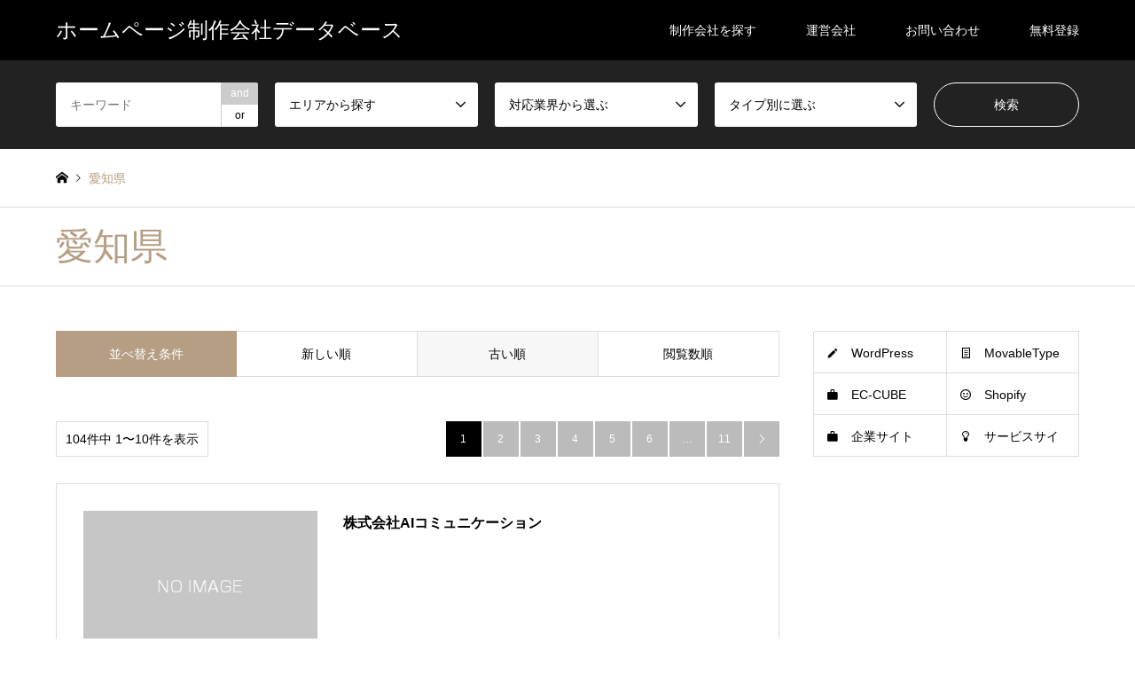

--- FILE ---
content_type: text/html; charset=UTF-8
request_url: https://homepage-seisaku.biz/area/aichi/?sort=date_asc
body_size: 11153
content:
<!DOCTYPE html>
<html lang="ja">
<head>
<meta charset="UTF-8">
<!--[if IE]><meta http-equiv="X-UA-Compatible" content="IE=edge"><![endif]-->
<meta name="viewport" content="width=device-width">
<title>愛知県に関する記事一覧 | ホームページ制作会社データベース</title>

<meta name="description" content="">
<link rel="pingback" href="https://homepage-seisaku.biz/cms/xmlrpc.php">

<link rel="stylesheet" href="/cms/wp-content/themes/homepage-seisaku/css/custom.css">

<meta name='robots' content='max-image-preview:large' />
<style id='wp-img-auto-sizes-contain-inline-css' type='text/css'>
img:is([sizes=auto i],[sizes^="auto," i]){contain-intrinsic-size:3000px 1500px}
/*# sourceURL=wp-img-auto-sizes-contain-inline-css */
</style>
<link rel='stylesheet' id='style-css' href='https://homepage-seisaku.biz/cms/wp-content/themes/homepage-seisaku/style.css?ver=1.13.1' type='text/css' media='all' />
<style id='classic-theme-styles-inline-css' type='text/css'>
/*! This file is auto-generated */
.wp-block-button__link{color:#fff;background-color:#32373c;border-radius:9999px;box-shadow:none;text-decoration:none;padding:calc(.667em + 2px) calc(1.333em + 2px);font-size:1.125em}.wp-block-file__button{background:#32373c;color:#fff;text-decoration:none}
/*# sourceURL=/wp-includes/css/classic-themes.min.css */
</style>
<script type="text/javascript" src="https://homepage-seisaku.biz/cms/wp-includes/js/jquery/jquery.min.js?ver=3.7.1" id="jquery-core-js"></script>
<script type="text/javascript" src="https://homepage-seisaku.biz/cms/wp-includes/js/jquery/jquery-migrate.min.js?ver=3.4.1" id="jquery-migrate-js"></script>

<link rel="stylesheet" href="https://homepage-seisaku.biz/cms/wp-content/themes/homepage-seisaku/css/design-plus.css?ver=1.13.1">
<link rel="stylesheet" href="https://homepage-seisaku.biz/cms/wp-content/themes/homepage-seisaku/css/sns-botton.css?ver=1.13.1">
<link rel="stylesheet" href="https://homepage-seisaku.biz/cms/wp-content/themes/homepage-seisaku/css/responsive.css?ver=1.13.1">
<link rel="stylesheet" href="https://homepage-seisaku.biz/cms/wp-content/themes/homepage-seisaku/css/footer-bar.css?ver=1.13.1">

<script src="https://homepage-seisaku.biz/cms/wp-content/themes/homepage-seisaku/js/jquery.easing.1.3.js?ver=1.13.1"></script>
<script src="https://homepage-seisaku.biz/cms/wp-content/themes/homepage-seisaku/js/jquery.textOverflowEllipsis.js?ver=1.13.1"></script>
<script src="https://homepage-seisaku.biz/cms/wp-content/themes/homepage-seisaku/js/jscript.js?ver=1.13.1"></script>
<script src="https://homepage-seisaku.biz/cms/wp-content/themes/homepage-seisaku/js/comment.js?ver=1.13.1"></script>
<script src="https://homepage-seisaku.biz/cms/wp-content/themes/homepage-seisaku/js/header_fix.js?ver=1.13.1"></script>
<script src="https://homepage-seisaku.biz/cms/wp-content/themes/homepage-seisaku/js/jquery.chosen.min.js?ver=1.13.1"></script>
<link rel="stylesheet" href="https://homepage-seisaku.biz/cms/wp-content/themes/homepage-seisaku/css/jquery.chosen.css?ver=1.13.1">

<style type="text/css">
body, input, textarea, select { font-family: "Segoe UI", Verdana, "游ゴシック", YuGothic, "Hiragino Kaku Gothic ProN", Meiryo, sans-serif; }
.rich_font { font-family: "Hiragino Sans", "ヒラギノ角ゴ ProN", "Hiragino Kaku Gothic ProN", "游ゴシック", YuGothic, "メイリオ", Meiryo, sans-serif; font-weight: 500; }

#header_logo #logo_text .logo { font-size:24px; }
#header_logo_fix #logo_text_fixed .logo { font-size:18px; }
#footer_logo .logo_text { font-size:18px; }
#post_title { font-size:30px; }
.post_content { font-size:14px; }
#archive_headline { font-size:42px; }
#archive_desc { font-size:14px; }
  
@media screen and (max-width:1024px) {
  #header_logo #logo_text .logo { font-size:18px; }
  #header_logo_fix #logo_text_fixed .logo { font-size:16px; }
  #footer_logo .logo_text { font-size:26px; }
  #post_title { font-size:16px; }
  .post_content { font-size:14px; }
  #archive_headline { font-size:20px; }
  #archive_desc { font-size:14px; }
}




.image {
overflow: hidden;
-webkit-backface-visibility: hidden;
backface-visibility: hidden;
-webkit-transition-duration: .35s;
-moz-transition-duration: .35s;
-ms-transition-duration: .35s;
-o-transition-duration: .35s;
transition-duration: .35s;
}
.image img {
-webkit-backface-visibility: hidden;
backface-visibility: hidden;
-webkit-transform: scale(1);
-webkit-transition-property: opacity, scale, -webkit-transform, transform;
-webkit-transition-duration: .35s;
-moz-transform: scale(1);
-moz-transition-property: opacity, scale, -moz-transform, transform;
-moz-transition-duration: .35s;
-ms-transform: scale(1);
-ms-transition-property: opacity, scale, -ms-transform, transform;
-ms-transition-duration: .35s;
-o-transform: scale(1);
-o-transition-property: opacity, scale, -o-transform, transform;
-o-transition-duration: .35s;
transform: scale(1);
transition-property: opacity, scale, transform;
transition-duration: .35s;
}
.image:hover img, a:hover .image img {
-webkit-transform: scale(1.2);
-moz-transform: scale(1.2);
-ms-transform: scale(1.2);
-o-transform: scale(1.2);
transform: scale(1.2);
}
.introduce_list_col a:hover .image img {
-webkit-transform: scale(1.2) translate3d(-41.66%, 0, 0);
-moz-transform: scale(1.2) translate3d(-41.66%, 0, 0);
-ms-transform: scale(1.2) translate3d(-41.66%, 0, 0);
-o-transform: scale(1.2) translate3d(-41.66%, 0, 0);
transform: scale(1.2) translate3d(-41.66%, 0, 0);
}


.archive_filter .button input:hover, .archive_sort dt,#post_pagination p, #post_pagination a:hover, #return_top a, .c-pw__btn,
#comment_header ul li a:hover, #comment_header ul li.comment_switch_active a, #comment_header #comment_closed p,
#introduce_slider .slick-dots li button:hover, #introduce_slider .slick-dots li.slick-active button
{ background-color:#b69e84; }

#comment_header ul li.comment_switch_active a, #comment_header #comment_closed p, #guest_info input:focus, #comment_textarea textarea:focus
{ border-color:#b69e84; }

#comment_header ul li.comment_switch_active a:after, #comment_header #comment_closed p:after
{ border-color:#b69e84 transparent transparent transparent; }

.header_search_inputs .chosen-results li[data-option-array-index="0"]
{ background-color:#b69e84 !important; border-color:#b69e84; }

a:hover, #bread_crumb li a:hover, #bread_crumb li.home a:hover:before, #bread_crumb li.last,
#archive_headline, .archive_header .headline, .archive_filter_headline, #related_post .headline,
#introduce_header .headline, .introduce_list_col .info .title, .introduce_archive_banner_link a:hover,
#recent_news .headline, #recent_news li a:hover, #comment_headline,
.side_headline, ul.banner_list li a:hover .caption, .footer_headline, .footer_widget a:hover,
#index_news .entry-date, #index_news_mobile .entry-date, .cb_content-carousel a:hover .image .title
{ color:#b69e84; }

#index_news_mobile .archive_link a:hover, .cb_content-blog_list .archive_link a:hover, #load_post a:hover, #submit_comment:hover, .c-pw__btn:hover
{ background-color:#92785f; }

#header_search select:focus, .header_search_inputs .chosen-with-drop .chosen-single span, #footer_contents a:hover, #footer_nav a:hover, #footer_social_link li:hover:before,
#header_slider .slick-arrow:hover, .cb_content-carousel .slick-arrow:hover
{ color:#92785f; }

.post_content a, .custom-html-widget a { color:#b69e84; }

#header_search, #index_header_search { background-color:#222222; }

#footer_nav { background-color:#F7F7F7; }
#footer_contents { background-color:#222222; }

#header_search_submit { background-color:rgba(0,0,0,0); }
#header_search_submit:hover { background-color:rgba(146,120,95,1.0); }
.cat-category { background-color:#999999 !important; }
.cat-area { background-color:#999999 !important; }
.cat-industry { background-color:#000000 !important; }
.cat-system { background-color:#49240d !important; }

@media only screen and (min-width:1025px) {
  #global_menu ul ul a { background-color:#b69e84; }
  #global_menu ul ul a:hover, #global_menu ul ul .current-menu-item > a { background-color:#92785f; }
  #header_top { background-color:#000000; }
  .has_header_content #header_top { background-color:rgba(0,0,0,0.5); }
  .fix_top.header_fix #header_top { background-color:rgba(0,0,0,0.5); }
  #header_logo a, #global_menu > ul > li > a { color:#ffffff; }
  #header_logo_fix a, .fix_top.header_fix #global_menu > ul > li > a { color:#ffffff; }
  .has_header_content #index_header_search { background-color:rgba(34,34,34,0.6); }
}
@media screen and (max-width:1024px) {
  #global_menu { background-color:#b69e84; }
  #global_menu a:hover, #global_menu .current-menu-item > a { background-color:#92785f; }
  #header_top { background-color:#000000; }
  #header_top a, #header_top a:before { color:#ffffff !important; }
  .mobile_fix_top.header_fix #header_top, .mobile_fix_top.header_fix #header.active #header_top { background-color:rgba(0,0,0,0.5); }
  .mobile_fix_top.header_fix #header_top a, .mobile_fix_top.header_fix #header_top a:before { color:#ffffff !important; }
  .archive_sort dt { color:#b69e84; }
  .post-type-archive-news #recent_news .show_date li .date { color:#b69e84; }
}



</style>

<script src="https://homepage-seisaku.biz/cms/wp-content/themes/homepage-seisaku/js/imagesloaded.pkgd.min.js?ver=1.13.1"></script>
<link rel="icon" href="https://homepage-seisaku.biz/cms/wp-content/uploads/2023/01/cropped-logo_homepage-seisaku-32x32.png" sizes="32x32" />
<link rel="icon" href="https://homepage-seisaku.biz/cms/wp-content/uploads/2023/01/cropped-logo_homepage-seisaku-192x192.png" sizes="192x192" />
<link rel="apple-touch-icon" href="https://homepage-seisaku.biz/cms/wp-content/uploads/2023/01/cropped-logo_homepage-seisaku-180x180.png" />
<meta name="msapplication-TileImage" content="https://homepage-seisaku.biz/cms/wp-content/uploads/2023/01/cropped-logo_homepage-seisaku-270x270.png" />
<!-- Google Tag Manager -->
<script>(function(w,d,s,l,i){w[l]=w[l]||[];w[l].push({'gtm.start':
new Date().getTime(),event:'gtm.js'});var f=d.getElementsByTagName(s)[0],
j=d.createElement(s),dl=l!='dataLayer'?'&l='+l:'';j.async=true;j.src=
'https://www.googletagmanager.com/gtm.js?id='+i+dl;f.parentNode.insertBefore(j,f);
})(window,document,'script','dataLayer','GTM-5SMWBJK');</script>
<!-- End Google Tag Manager -->
<style id='global-styles-inline-css' type='text/css'>
:root{--wp--preset--aspect-ratio--square: 1;--wp--preset--aspect-ratio--4-3: 4/3;--wp--preset--aspect-ratio--3-4: 3/4;--wp--preset--aspect-ratio--3-2: 3/2;--wp--preset--aspect-ratio--2-3: 2/3;--wp--preset--aspect-ratio--16-9: 16/9;--wp--preset--aspect-ratio--9-16: 9/16;--wp--preset--color--black: #000000;--wp--preset--color--cyan-bluish-gray: #abb8c3;--wp--preset--color--white: #ffffff;--wp--preset--color--pale-pink: #f78da7;--wp--preset--color--vivid-red: #cf2e2e;--wp--preset--color--luminous-vivid-orange: #ff6900;--wp--preset--color--luminous-vivid-amber: #fcb900;--wp--preset--color--light-green-cyan: #7bdcb5;--wp--preset--color--vivid-green-cyan: #00d084;--wp--preset--color--pale-cyan-blue: #8ed1fc;--wp--preset--color--vivid-cyan-blue: #0693e3;--wp--preset--color--vivid-purple: #9b51e0;--wp--preset--gradient--vivid-cyan-blue-to-vivid-purple: linear-gradient(135deg,rgb(6,147,227) 0%,rgb(155,81,224) 100%);--wp--preset--gradient--light-green-cyan-to-vivid-green-cyan: linear-gradient(135deg,rgb(122,220,180) 0%,rgb(0,208,130) 100%);--wp--preset--gradient--luminous-vivid-amber-to-luminous-vivid-orange: linear-gradient(135deg,rgb(252,185,0) 0%,rgb(255,105,0) 100%);--wp--preset--gradient--luminous-vivid-orange-to-vivid-red: linear-gradient(135deg,rgb(255,105,0) 0%,rgb(207,46,46) 100%);--wp--preset--gradient--very-light-gray-to-cyan-bluish-gray: linear-gradient(135deg,rgb(238,238,238) 0%,rgb(169,184,195) 100%);--wp--preset--gradient--cool-to-warm-spectrum: linear-gradient(135deg,rgb(74,234,220) 0%,rgb(151,120,209) 20%,rgb(207,42,186) 40%,rgb(238,44,130) 60%,rgb(251,105,98) 80%,rgb(254,248,76) 100%);--wp--preset--gradient--blush-light-purple: linear-gradient(135deg,rgb(255,206,236) 0%,rgb(152,150,240) 100%);--wp--preset--gradient--blush-bordeaux: linear-gradient(135deg,rgb(254,205,165) 0%,rgb(254,45,45) 50%,rgb(107,0,62) 100%);--wp--preset--gradient--luminous-dusk: linear-gradient(135deg,rgb(255,203,112) 0%,rgb(199,81,192) 50%,rgb(65,88,208) 100%);--wp--preset--gradient--pale-ocean: linear-gradient(135deg,rgb(255,245,203) 0%,rgb(182,227,212) 50%,rgb(51,167,181) 100%);--wp--preset--gradient--electric-grass: linear-gradient(135deg,rgb(202,248,128) 0%,rgb(113,206,126) 100%);--wp--preset--gradient--midnight: linear-gradient(135deg,rgb(2,3,129) 0%,rgb(40,116,252) 100%);--wp--preset--font-size--small: 13px;--wp--preset--font-size--medium: 20px;--wp--preset--font-size--large: 36px;--wp--preset--font-size--x-large: 42px;--wp--preset--spacing--20: 0.44rem;--wp--preset--spacing--30: 0.67rem;--wp--preset--spacing--40: 1rem;--wp--preset--spacing--50: 1.5rem;--wp--preset--spacing--60: 2.25rem;--wp--preset--spacing--70: 3.38rem;--wp--preset--spacing--80: 5.06rem;--wp--preset--shadow--natural: 6px 6px 9px rgba(0, 0, 0, 0.2);--wp--preset--shadow--deep: 12px 12px 50px rgba(0, 0, 0, 0.4);--wp--preset--shadow--sharp: 6px 6px 0px rgba(0, 0, 0, 0.2);--wp--preset--shadow--outlined: 6px 6px 0px -3px rgb(255, 255, 255), 6px 6px rgb(0, 0, 0);--wp--preset--shadow--crisp: 6px 6px 0px rgb(0, 0, 0);}:where(.is-layout-flex){gap: 0.5em;}:where(.is-layout-grid){gap: 0.5em;}body .is-layout-flex{display: flex;}.is-layout-flex{flex-wrap: wrap;align-items: center;}.is-layout-flex > :is(*, div){margin: 0;}body .is-layout-grid{display: grid;}.is-layout-grid > :is(*, div){margin: 0;}:where(.wp-block-columns.is-layout-flex){gap: 2em;}:where(.wp-block-columns.is-layout-grid){gap: 2em;}:where(.wp-block-post-template.is-layout-flex){gap: 1.25em;}:where(.wp-block-post-template.is-layout-grid){gap: 1.25em;}.has-black-color{color: var(--wp--preset--color--black) !important;}.has-cyan-bluish-gray-color{color: var(--wp--preset--color--cyan-bluish-gray) !important;}.has-white-color{color: var(--wp--preset--color--white) !important;}.has-pale-pink-color{color: var(--wp--preset--color--pale-pink) !important;}.has-vivid-red-color{color: var(--wp--preset--color--vivid-red) !important;}.has-luminous-vivid-orange-color{color: var(--wp--preset--color--luminous-vivid-orange) !important;}.has-luminous-vivid-amber-color{color: var(--wp--preset--color--luminous-vivid-amber) !important;}.has-light-green-cyan-color{color: var(--wp--preset--color--light-green-cyan) !important;}.has-vivid-green-cyan-color{color: var(--wp--preset--color--vivid-green-cyan) !important;}.has-pale-cyan-blue-color{color: var(--wp--preset--color--pale-cyan-blue) !important;}.has-vivid-cyan-blue-color{color: var(--wp--preset--color--vivid-cyan-blue) !important;}.has-vivid-purple-color{color: var(--wp--preset--color--vivid-purple) !important;}.has-black-background-color{background-color: var(--wp--preset--color--black) !important;}.has-cyan-bluish-gray-background-color{background-color: var(--wp--preset--color--cyan-bluish-gray) !important;}.has-white-background-color{background-color: var(--wp--preset--color--white) !important;}.has-pale-pink-background-color{background-color: var(--wp--preset--color--pale-pink) !important;}.has-vivid-red-background-color{background-color: var(--wp--preset--color--vivid-red) !important;}.has-luminous-vivid-orange-background-color{background-color: var(--wp--preset--color--luminous-vivid-orange) !important;}.has-luminous-vivid-amber-background-color{background-color: var(--wp--preset--color--luminous-vivid-amber) !important;}.has-light-green-cyan-background-color{background-color: var(--wp--preset--color--light-green-cyan) !important;}.has-vivid-green-cyan-background-color{background-color: var(--wp--preset--color--vivid-green-cyan) !important;}.has-pale-cyan-blue-background-color{background-color: var(--wp--preset--color--pale-cyan-blue) !important;}.has-vivid-cyan-blue-background-color{background-color: var(--wp--preset--color--vivid-cyan-blue) !important;}.has-vivid-purple-background-color{background-color: var(--wp--preset--color--vivid-purple) !important;}.has-black-border-color{border-color: var(--wp--preset--color--black) !important;}.has-cyan-bluish-gray-border-color{border-color: var(--wp--preset--color--cyan-bluish-gray) !important;}.has-white-border-color{border-color: var(--wp--preset--color--white) !important;}.has-pale-pink-border-color{border-color: var(--wp--preset--color--pale-pink) !important;}.has-vivid-red-border-color{border-color: var(--wp--preset--color--vivid-red) !important;}.has-luminous-vivid-orange-border-color{border-color: var(--wp--preset--color--luminous-vivid-orange) !important;}.has-luminous-vivid-amber-border-color{border-color: var(--wp--preset--color--luminous-vivid-amber) !important;}.has-light-green-cyan-border-color{border-color: var(--wp--preset--color--light-green-cyan) !important;}.has-vivid-green-cyan-border-color{border-color: var(--wp--preset--color--vivid-green-cyan) !important;}.has-pale-cyan-blue-border-color{border-color: var(--wp--preset--color--pale-cyan-blue) !important;}.has-vivid-cyan-blue-border-color{border-color: var(--wp--preset--color--vivid-cyan-blue) !important;}.has-vivid-purple-border-color{border-color: var(--wp--preset--color--vivid-purple) !important;}.has-vivid-cyan-blue-to-vivid-purple-gradient-background{background: var(--wp--preset--gradient--vivid-cyan-blue-to-vivid-purple) !important;}.has-light-green-cyan-to-vivid-green-cyan-gradient-background{background: var(--wp--preset--gradient--light-green-cyan-to-vivid-green-cyan) !important;}.has-luminous-vivid-amber-to-luminous-vivid-orange-gradient-background{background: var(--wp--preset--gradient--luminous-vivid-amber-to-luminous-vivid-orange) !important;}.has-luminous-vivid-orange-to-vivid-red-gradient-background{background: var(--wp--preset--gradient--luminous-vivid-orange-to-vivid-red) !important;}.has-very-light-gray-to-cyan-bluish-gray-gradient-background{background: var(--wp--preset--gradient--very-light-gray-to-cyan-bluish-gray) !important;}.has-cool-to-warm-spectrum-gradient-background{background: var(--wp--preset--gradient--cool-to-warm-spectrum) !important;}.has-blush-light-purple-gradient-background{background: var(--wp--preset--gradient--blush-light-purple) !important;}.has-blush-bordeaux-gradient-background{background: var(--wp--preset--gradient--blush-bordeaux) !important;}.has-luminous-dusk-gradient-background{background: var(--wp--preset--gradient--luminous-dusk) !important;}.has-pale-ocean-gradient-background{background: var(--wp--preset--gradient--pale-ocean) !important;}.has-electric-grass-gradient-background{background: var(--wp--preset--gradient--electric-grass) !important;}.has-midnight-gradient-background{background: var(--wp--preset--gradient--midnight) !important;}.has-small-font-size{font-size: var(--wp--preset--font-size--small) !important;}.has-medium-font-size{font-size: var(--wp--preset--font-size--medium) !important;}.has-large-font-size{font-size: var(--wp--preset--font-size--large) !important;}.has-x-large-font-size{font-size: var(--wp--preset--font-size--x-large) !important;}
/*# sourceURL=global-styles-inline-css */
</style>
</head>
<body id="body" class="archive tax-area term-aichi term-25 wp-theme-homepage-seisaku fix_top mobile_fix_top">

<!-- Google Tag Manager (noscript) -->
<noscript><iframe src="https://www.googletagmanager.com/ns.html?id=GTM-5SMWBJK"
height="0" width="0" style="display:none;visibility:hidden"></iframe></noscript>
<!-- End Google Tag Manager (noscript) -->
	

 <div id="header">
  <div id="header_top">
   <div class="inner clearfix">
    <div id="header_logo">
     <div id="logo_text">
 <h1 class="logo"><a href="https://homepage-seisaku.biz/"><span class="rich_font">ホームページ制作会社データベース</span></a></h1>
</div>
    </div>
    <div id="header_logo_fix">
     <div id="logo_text_fixed">
 <p class="logo rich_font"><a href="https://homepage-seisaku.biz/" title="ホームページ制作会社データベース">ホームページ制作会社データベース</a></p>
</div>
    </div>
    <a href="#" class="search_button"><span>検索</span></a>
    <a href="#" class="menu_button"><span>menu</span></a>
    <div id="global_menu">
     <ul id="menu-menu" class="menu"><li id="menu-item-166" class="menu-item menu-item-type-custom menu-item-object-custom menu-item-166"><a href="/introduce/">制作会社を探す</a></li>
<li id="menu-item-117" class="menu-item menu-item-type-post_type menu-item-object-page menu-item-117"><a href="https://homepage-seisaku.biz/company/">運営会社</a></li>
<li id="menu-item-118" class="menu-item menu-item-type-custom menu-item-object-custom menu-item-118"><a target="_blank" href="https://seeds-create.co.jp/contact-us/">お問い合わせ</a></li>
<li id="menu-item-167" class="menu-item menu-item-type-custom menu-item-object-custom menu-item-167"><a target="_blank" href="https://forms.gle/L9rd6nLvkDG6SpNv9">無料登録</a></li>
</ul>    </div>
   </div>
  </div>
  <div id="header_search">
   <div class="inner">
    <form action="https://homepage-seisaku.biz/introduce/" method="get" class="columns-5">
     <div class="header_search_inputs header_search_keywords">
      <input type="text" id="header_search_keywords" name="search_keywords" placeholder="キーワード" value="" />
      <input type="hidden" name="search_keywords_operator" value="and" />
      <ul class="search_keywords_operator">
       <li class="active">and</li>
       <li>or</li>
      </ul>
     </div>
     <div class="header_search_inputs">
<select  name='search_cat1' id='header_search_cat1' class=''>
	<option value='0' selected='selected'>エリアから探す</option>
	<option class="level-0" value="3">北海道</option>
	<option class="level-0" value="50">東北</option>
	<option class="level-1" value="4">&nbsp;&nbsp;&nbsp;青森県</option>
	<option class="level-1" value="5">&nbsp;&nbsp;&nbsp;岩手県</option>
	<option class="level-1" value="6">&nbsp;&nbsp;&nbsp;宮城県</option>
	<option class="level-1" value="7">&nbsp;&nbsp;&nbsp;秋田県</option>
	<option class="level-1" value="8">&nbsp;&nbsp;&nbsp;山形県</option>
	<option class="level-1" value="9">&nbsp;&nbsp;&nbsp;福島県</option>
	<option class="level-0" value="51">関東</option>
	<option class="level-1" value="10">&nbsp;&nbsp;&nbsp;茨城県</option>
	<option class="level-1" value="11">&nbsp;&nbsp;&nbsp;栃木県</option>
	<option class="level-1" value="12">&nbsp;&nbsp;&nbsp;群馬県</option>
	<option class="level-1" value="13">&nbsp;&nbsp;&nbsp;埼玉県</option>
	<option class="level-1" value="14">&nbsp;&nbsp;&nbsp;千葉県</option>
	<option class="level-1" value="15">&nbsp;&nbsp;&nbsp;東京都</option>
	<option class="level-1" value="16">&nbsp;&nbsp;&nbsp;神奈川県</option>
	<option class="level-0" value="52">北陸・甲信越</option>
	<option class="level-1" value="17">&nbsp;&nbsp;&nbsp;新潟県</option>
	<option class="level-1" value="18">&nbsp;&nbsp;&nbsp;富山県</option>
	<option class="level-1" value="19">&nbsp;&nbsp;&nbsp;石川県</option>
	<option class="level-1" value="20">&nbsp;&nbsp;&nbsp;福井県</option>
	<option class="level-1" value="21">&nbsp;&nbsp;&nbsp;山梨県</option>
	<option class="level-1" value="22">&nbsp;&nbsp;&nbsp;長野県</option>
	<option class="level-0" value="53">中部・東海</option>
	<option class="level-1" value="23">&nbsp;&nbsp;&nbsp;岐阜県</option>
	<option class="level-1" value="24">&nbsp;&nbsp;&nbsp;静岡県</option>
	<option class="level-1" value="25">&nbsp;&nbsp;&nbsp;愛知県</option>
	<option class="level-1" value="26">&nbsp;&nbsp;&nbsp;三重県</option>
	<option class="level-0" value="54">近畿</option>
	<option class="level-1" value="27">&nbsp;&nbsp;&nbsp;滋賀県</option>
	<option class="level-1" value="28">&nbsp;&nbsp;&nbsp;京都府</option>
	<option class="level-1" value="29">&nbsp;&nbsp;&nbsp;大阪府</option>
	<option class="level-1" value="30">&nbsp;&nbsp;&nbsp;兵庫県</option>
	<option class="level-1" value="31">&nbsp;&nbsp;&nbsp;奈良県</option>
	<option class="level-1" value="32">&nbsp;&nbsp;&nbsp;和歌山県</option>
	<option class="level-0" value="55">中国・四国</option>
	<option class="level-1" value="33">&nbsp;&nbsp;&nbsp;鳥取県</option>
	<option class="level-1" value="34">&nbsp;&nbsp;&nbsp;島根県</option>
	<option class="level-1" value="35">&nbsp;&nbsp;&nbsp;岡山県</option>
	<option class="level-1" value="36">&nbsp;&nbsp;&nbsp;広島県</option>
	<option class="level-1" value="37">&nbsp;&nbsp;&nbsp;山口県</option>
	<option class="level-1" value="38">&nbsp;&nbsp;&nbsp;徳島県</option>
	<option class="level-1" value="39">&nbsp;&nbsp;&nbsp;香川県</option>
	<option class="level-1" value="40">&nbsp;&nbsp;&nbsp;愛媛県</option>
	<option class="level-1" value="41">&nbsp;&nbsp;&nbsp;高知県</option>
	<option class="level-0" value="56">九州・沖縄</option>
	<option class="level-1" value="42">&nbsp;&nbsp;&nbsp;福岡県</option>
	<option class="level-1" value="43">&nbsp;&nbsp;&nbsp;佐賀県</option>
	<option class="level-1" value="44">&nbsp;&nbsp;&nbsp;長崎県</option>
	<option class="level-1" value="45">&nbsp;&nbsp;&nbsp;熊本県</option>
	<option class="level-1" value="46">&nbsp;&nbsp;&nbsp;大分県</option>
	<option class="level-1" value="47">&nbsp;&nbsp;&nbsp;宮崎県</option>
	<option class="level-1" value="48">&nbsp;&nbsp;&nbsp;鹿児島県</option>
	<option class="level-1" value="49">&nbsp;&nbsp;&nbsp;沖縄県</option>
</select>
     </div>
     <div class="header_search_inputs">
<select  name='search_cat2' id='header_search_cat2' class=''>
	<option value='0' selected='selected'>対応業界から選ぶ</option>
	<option class="level-0" value="186">習い事・教室</option>
	<option class="level-0" value="79">IT・Webサービス</option>
	<option class="level-0" value="80">人材</option>
	<option class="level-0" value="81">製造業</option>
	<option class="level-0" value="82">自動車・バイク</option>
	<option class="level-0" value="83">工業・インフラ・物流</option>
	<option class="level-0" value="84">流通・小売</option>
	<option class="level-0" value="91">生活用品・文房具</option>
	<option class="level-0" value="89">不動産・マンション</option>
	<option class="level-0" value="90">インテリア・雑貨</option>
	<option class="level-0" value="88">建設・工務店・住宅・リフォーム</option>
	<option class="level-0" value="85">製薬</option>
	<option class="level-0" value="99">ファッション・アパレル</option>
	<option class="level-0" value="92">家電・電子機器</option>
	<option class="level-0" value="113">銀行・証券</option>
	<option class="level-0" value="110">弁護士</option>
	<option class="level-0" value="111">税理士・会計士</option>
	<option class="level-0" value="109">社労士</option>
	<option class="level-0" value="108">行政書士</option>
	<option class="level-0" value="95">旅行・観光</option>
	<option class="level-0" value="96">ホテル</option>
	<option class="level-0" value="97">旅館</option>
	<option class="level-0" value="98">飲食店・レストラン</option>
	<option class="level-0" value="114">葬儀・墓石・仏壇</option>
	<option class="level-0" value="115">お寺・神社</option>
	<option class="level-0" value="100">エステ・ネイル</option>
	<option class="level-0" value="94">スポーツ・アウトドア</option>
	<option class="level-0" value="116">ペット</option>
	<option class="level-0" value="101">美容室・サロン</option>
	<option class="level-0" value="86">保険</option>
	<option class="level-0" value="102">化粧品</option>
	<option class="level-0" value="118">ベビー・キッズ</option>
	<option class="level-0" value="87">食品・飲料</option>
	<option class="level-0" value="119">ゲーム・アニメ・おもちゃ</option>
	<option class="level-0" value="125">イベント・キャンペーン</option>
	<option class="level-0" value="104">病院</option>
	<option class="level-0" value="105">クリニック</option>
	<option class="level-0" value="106">歯科医院</option>
	<option class="level-0" value="103">整体・整骨院</option>
	<option class="level-0" value="107">動物病院</option>
	<option class="level-0" value="123">介護・福祉・老人ホーム</option>
	<option class="level-0" value="120">保育園・幼稚園</option>
	<option class="level-0" value="121">大学・高校・専門学校</option>
	<option class="level-0" value="122">学習塾・予備校</option>
	<option class="level-0" value="117">ブライダル</option>
	<option class="level-0" value="124">農園・農業</option>
	<option class="level-0" value="126">商業施設・テーマパーク・複合施設</option>
	<option class="level-0" value="93">芸能・アーティスト・音楽</option>
	<option class="level-0" value="112">官公庁・NPO</option>
</select>
     </div>
     <div class="header_search_inputs">
<select  name='search_cat3' id='header_search_cat3' class=''>
	<option value='0' selected='selected'>タイプ別に選ぶ</option>
	<option class="level-0" value="72">CMS</option>
	<option class="level-1" value="73">&nbsp;&nbsp;&nbsp;WordPress</option>
	<option class="level-1" value="174">&nbsp;&nbsp;&nbsp;Movable Type</option>
	<option class="level-1" value="71">&nbsp;&nbsp;&nbsp;Jimdo</option>
	<option class="level-1" value="175">&nbsp;&nbsp;&nbsp;Wix</option>
	<option class="level-1" value="176">&nbsp;&nbsp;&nbsp;Drupal</option>
	<option class="level-1" value="177">&nbsp;&nbsp;&nbsp;joomla</option>
	<option class="level-0" value="74">ECサイト</option>
	<option class="level-1" value="75">&nbsp;&nbsp;&nbsp;EC-CUBE</option>
	<option class="level-1" value="76">&nbsp;&nbsp;&nbsp;Shopify</option>
	<option class="level-1" value="77">&nbsp;&nbsp;&nbsp;楽天市場</option>
	<option class="level-1" value="78">&nbsp;&nbsp;&nbsp;Yahoo!ショッピング</option>
	<option class="level-1" value="181">&nbsp;&nbsp;&nbsp;ショップサーブ・Eストアー</option>
	<option class="level-1" value="180">&nbsp;&nbsp;&nbsp;カラーミーショップ</option>
	<option class="level-1" value="182">&nbsp;&nbsp;&nbsp;フューチャーショップ</option>
	<option class="level-1" value="178">&nbsp;&nbsp;&nbsp;Woocommerce</option>
	<option class="level-1" value="179">&nbsp;&nbsp;&nbsp;MakeShop</option>
	<option class="level-1" value="183">&nbsp;&nbsp;&nbsp;MagentoWowma</option>
	<option class="level-0" value="184">タイプ別</option>
	<option class="level-1" value="57">&nbsp;&nbsp;&nbsp;企業サイト</option>
	<option class="level-1" value="58">&nbsp;&nbsp;&nbsp;小規模サイト</option>
	<option class="level-1" value="59">&nbsp;&nbsp;&nbsp;中規模サイト</option>
	<option class="level-1" value="60">&nbsp;&nbsp;&nbsp;大規模サイト</option>
	<option class="level-1" value="61">&nbsp;&nbsp;&nbsp;サービスサイト</option>
	<option class="level-1" value="62">&nbsp;&nbsp;&nbsp;採用サイト</option>
	<option class="level-1" value="64">&nbsp;&nbsp;&nbsp;ポータルサイト</option>
	<option class="level-1" value="65">&nbsp;&nbsp;&nbsp;ブランドサイト</option>
	<option class="level-1" value="69">&nbsp;&nbsp;&nbsp;オウンドメディア</option>
	<option class="level-1" value="63">&nbsp;&nbsp;&nbsp;ランディングページ</option>
	<option class="level-1" value="67">&nbsp;&nbsp;&nbsp;キャンペーンサイト</option>
	<option class="level-1" value="68">&nbsp;&nbsp;&nbsp;スマホ・モバイルサイト</option>
	<option class="level-1" value="66">&nbsp;&nbsp;&nbsp;Webサービス</option>
	<option class="level-1" value="70">&nbsp;&nbsp;&nbsp;多言語サイト</option>
</select>
     </div>
     <div class="header_search_inputs header_search_button">
      <input type="submit" id="header_search_submit" value="検索" />
     </div>
    </form>
   </div>
  </div>
 </div><!-- END #header -->

 <div id="main_contents" class="clearfix">


<div id="breadcrumb">
 <ul class="inner clearfix" itemscope itemtype="http://schema.org/BreadcrumbList">
  <li itemprop="itemListElement" itemscope itemtype="http://schema.org/ListItem" class="home"><a itemprop="item" href="https://homepage-seisaku.biz/"><span itemprop="name">ホーム</span></a><meta itemprop="position" content="1" /></li>

  <li itemprop="itemListElement" itemscope itemtype="http://schema.org/ListItem" class="last"><span itemprop="name">愛知県</span><meta itemprop="position" content="3" /></li>

 </ul>
</div>

<div class="archive_header">
 <div class="inner">
  <h2 class="headline rich_font">愛知県</h2>
 </div>
</div>

<div id="main_col" class="clearfix">

 <div id="left_col" class="custom_search_results">


 <dl class="archive_sort clearfix">
  <dt>並べ替え条件</dt>
  <dd><a href="/area/aichi/?sort=date_desc">新しい順</a></dd>
  <dd><a href="/area/aichi/?sort=date_asc" class="active">古い順</a></dd>
  <dd><a href="/area/aichi/?sort=views">閲覧数順</a></dd>
 </dl>

<div class="page_navi2 clearfix">
 <p>104件中 1〜10件を表示</p>
<ul class='page-numbers'>
	<li class='prev disable'><span class='prev page-numbers'>&#xe90f;</span></li>
	<li><span aria-current="page" class="page-numbers current">1</span></li>
	<li><a class="page-numbers" href="/area/aichi/?sort=date_asc&#038;paged=2">2</a></li>
	<li><a class="page-numbers" href="/area/aichi/?sort=date_asc&#038;paged=3">3</a></li>
	<li><a class="page-numbers" href="/area/aichi/?sort=date_asc&#038;paged=4">4</a></li>
	<li><a class="page-numbers" href="/area/aichi/?sort=date_asc&#038;paged=5">5</a></li>
	<li><a class="page-numbers" href="/area/aichi/?sort=date_asc&#038;paged=6">6</a></li>
	<li><span class="page-numbers dots">&hellip;</span></li>
	<li><a class="page-numbers" href="/area/aichi/?sort=date_asc&#038;paged=11">11</a></li>
	<li class="next"><a class="next page-numbers" href="/area/aichi/?sort=date_asc&#038;paged=2">&#xe910;</a></li>
</ul>
</div>

 <ol id="post_list2">

  <li class="article">
   <a href="https://homepage-seisaku.biz/introduce/ai-communication/" title="株式会社AIコミュニケーション" class="clearfix">
    <div class="image">
     <img src="https://homepage-seisaku.biz/cms/wp-content/themes/homepage-seisaku/img/common/no_image2.gif" title="" alt="" />    </div>
    <div class="info">
    <ul class="meta clearfix"><li class="cat"><span class="cat-area" data-href="https://homepage-seisaku.biz/area/aichi/" title="愛知県">愛知県</span></li></ul>
     <h3 class="title">株式会社AIコミュニケーション</h3>
     <p class="excerpt"></p>
    </div>
   </a>
  </li>
  <li class="article">
   <a href="https://homepage-seisaku.biz/introduce/grow-group/" title="GrowGroup株式会社" class="clearfix">
    <div class="image">
     <img src="https://homepage-seisaku.biz/cms/wp-content/themes/homepage-seisaku/img/common/no_image2.gif" title="" alt="" />    </div>
    <div class="info">
    <ul class="meta clearfix"><li class="cat"><span class="cat-area" data-href="https://homepage-seisaku.biz/area/aichi/" title="愛知県">愛知県</span></li></ul>
     <h3 class="title">GrowGroup株式会社</h3>
     <p class="excerpt"></p>
    </div>
   </a>
  </li>
  <li class="article">
   <a href="https://homepage-seisaku.biz/introduce/first-create/" title="株式会社ファーストクリエイト" class="clearfix">
    <div class="image">
     <img src="https://homepage-seisaku.biz/cms/wp-content/themes/homepage-seisaku/img/common/no_image2.gif" title="" alt="" />    </div>
    <div class="info">
    <ul class="meta clearfix"><li class="cat"><span class="cat-area" data-href="https://homepage-seisaku.biz/area/aichi/" title="愛知県">愛知県</span></li></ul>
     <h3 class="title">株式会社ファーストクリエイト</h3>
     <p class="excerpt"></p>
    </div>
   </a>
  </li>
  <li class="article">
   <a href="https://homepage-seisaku.biz/introduce/webeclipse/" title="株式会社ウェブエクリプス" class="clearfix">
    <div class="image">
     <img src="https://homepage-seisaku.biz/cms/wp-content/themes/homepage-seisaku/img/common/no_image2.gif" title="" alt="" />    </div>
    <div class="info">
    <ul class="meta clearfix"><li class="cat"><span class="cat-area" data-href="https://homepage-seisaku.biz/area/aichi/" title="愛知県">愛知県</span></li></ul>
     <h3 class="title">株式会社ウェブエクリプス</h3>
     <p class="excerpt"></p>
    </div>
   </a>
  </li>
  <li class="article">
   <a href="https://homepage-seisaku.biz/introduce/nishino-office/" title="株式会社ニシノ・アイティ・オフィス" class="clearfix">
    <div class="image">
     <img src="https://homepage-seisaku.biz/cms/wp-content/themes/homepage-seisaku/img/common/no_image2.gif" title="" alt="" />    </div>
    <div class="info">
    <ul class="meta clearfix"><li class="cat"><span class="cat-area" data-href="https://homepage-seisaku.biz/area/aichi/" title="愛知県">愛知県</span></li></ul>
     <h3 class="title">株式会社ニシノ・アイティ・オフィス</h3>
     <p class="excerpt"></p>
    </div>
   </a>
  </li>
  <li class="article">
   <a href="https://homepage-seisaku.biz/introduce/racoo/" title="株式会社ラクー" class="clearfix">
    <div class="image">
     <img src="https://homepage-seisaku.biz/cms/wp-content/themes/homepage-seisaku/img/common/no_image2.gif" title="" alt="" />    </div>
    <div class="info">
    <ul class="meta clearfix"><li class="cat"><span class="cat-area" data-href="https://homepage-seisaku.biz/area/aichi/" title="愛知県">愛知県</span></li></ul>
     <h3 class="title">株式会社ラクー</h3>
     <p class="excerpt"></p>
    </div>
   </a>
  </li>
  <li class="article">
   <a href="https://homepage-seisaku.biz/introduce/a-and/" title="株式会社エーアンドエー" class="clearfix">
    <div class="image">
     <img src="https://homepage-seisaku.biz/cms/wp-content/themes/homepage-seisaku/img/common/no_image2.gif" title="" alt="" />    </div>
    <div class="info">
    <ul class="meta clearfix"><li class="cat"><span class="cat-area" data-href="https://homepage-seisaku.biz/area/aichi/" title="愛知県">愛知県</span></li></ul>
     <h3 class="title">株式会社エーアンドエー</h3>
     <p class="excerpt"></p>
    </div>
   </a>
  </li>
  <li class="article">
   <a href="https://homepage-seisaku.biz/introduce/tokigara-design/" title="Tokigara Design（トキガラデザイン）" class="clearfix">
    <div class="image">
     <img src="https://homepage-seisaku.biz/cms/wp-content/themes/homepage-seisaku/img/common/no_image2.gif" title="" alt="" />    </div>
    <div class="info">
    <ul class="meta clearfix"><li class="cat"><span class="cat-area" data-href="https://homepage-seisaku.biz/area/aichi/" title="愛知県">愛知県</span></li></ul>
     <h3 class="title">Tokigara Design（トキガラデザイン）</h3>
     <p class="excerpt"></p>
    </div>
   </a>
  </li>
  <li class="article">
   <a href="https://homepage-seisaku.biz/introduce/marketing-essentials/" title="株式会社マーケティング・エッセンシャルズ" class="clearfix">
    <div class="image">
     <img src="https://homepage-seisaku.biz/cms/wp-content/themes/homepage-seisaku/img/common/no_image2.gif" title="" alt="" />    </div>
    <div class="info">
    <ul class="meta clearfix"><li class="cat"><span class="cat-area" data-href="https://homepage-seisaku.biz/area/aichi/" title="愛知県">愛知県</span></li></ul>
     <h3 class="title">株式会社マーケティング・エッセンシャルズ</h3>
     <p class="excerpt"></p>
    </div>
   </a>
  </li>
  <li class="article">
   <a href="https://homepage-seisaku.biz/introduce/loc-kk/" title="株式会社LOC" class="clearfix">
    <div class="image">
     <img src="https://homepage-seisaku.biz/cms/wp-content/themes/homepage-seisaku/img/common/no_image2.gif" title="" alt="" />    </div>
    <div class="info">
    <ul class="meta clearfix"><li class="cat"><span class="cat-area" data-href="https://homepage-seisaku.biz/area/aichi/" title="愛知県">愛知県</span></li></ul>
     <h3 class="title">株式会社LOC</h3>
     <p class="excerpt"></p>
    </div>
   </a>
  </li>

 </ol><!-- END #post_list2 -->

<div class="page_navi2 clearfix">
 <p>104件中 1〜10件を表示</p>
<ul class='page-numbers'>
	<li class='prev disable'><span class='prev page-numbers'>&#xe90f;</span></li>
	<li><span aria-current="page" class="page-numbers current">1</span></li>
	<li><a class="page-numbers" href="/area/aichi/?sort=date_asc&#038;paged=2">2</a></li>
	<li><a class="page-numbers" href="/area/aichi/?sort=date_asc&#038;paged=3">3</a></li>
	<li><a class="page-numbers" href="/area/aichi/?sort=date_asc&#038;paged=4">4</a></li>
	<li><a class="page-numbers" href="/area/aichi/?sort=date_asc&#038;paged=5">5</a></li>
	<li><a class="page-numbers" href="/area/aichi/?sort=date_asc&#038;paged=6">6</a></li>
	<li><span class="page-numbers dots">&hellip;</span></li>
	<li><a class="page-numbers" href="/area/aichi/?sort=date_asc&#038;paged=11">11</a></li>
	<li class="next"><a class="next page-numbers" href="/area/aichi/?sort=date_asc&#038;paged=2">&#xe910;</a></li>
</ul>
</div>


</div><!-- END #left_col -->

 <div id="side_col">
  <div class="widget side_widget clearfix tcdw_icon_menu_list_widget" id="tcdw_icon_menu_list_widget-2">
<ol class="clearfix">
 <li class="width-half has-menu-icon menu-icon-mode_edit"><a href="/system/wordpress/">WordPress</a></li>
 <li class="width-half has-menu-icon menu-icon-spa"><a href="/system/movable-type/">MovableType</a></li>
 <li class="width-half has-menu-icon menu-icon-work"><a href="/system/ec-cube/">EC-CUBE</a></li>
 <li class="width-half has-menu-icon menu-icon-smile"><a href="/system/shopify/">Shopify</a></li>
 <li class="width-half has-menu-icon menu-icon-work"><a href="/system/corporate-site/">企業サイト</a></li>
 <li class="width-half has-menu-icon menu-icon-lightbulb"><a href="/system/service-site/">サービスサイト</a></li>
</ol>
</div>
 </div>

</div><!-- END #main_col -->


 </div><!-- END #main_contents -->

 <div id="footer">

  <div id="footer_nav">
   <div class="inner">
    <div class="footer_nav_cols clearfix">
     <div class="footer_nav_col footer_nav_1 footer_nav_area footer_nav_type2">
      <div class="headline" style="background:#999999;">エリア</div>
      <ul>
       <li><a href="https://homepage-seisaku.biz/area/hokkaido/">北海道</a></li>
       <li><a href="https://homepage-seisaku.biz/area/tohoku/">東北</a><ul><li><a href="https://homepage-seisaku.biz/area/aomori/">青森県</a></li><li><a href="https://homepage-seisaku.biz/area/iwate/">岩手県</a></li><li><a href="https://homepage-seisaku.biz/area/miyagi/">宮城県</a></li><li><a href="https://homepage-seisaku.biz/area/akita/">秋田県</a></li><li><a href="https://homepage-seisaku.biz/area/yamagata/">山形県</a></li><li><a href="https://homepage-seisaku.biz/area/fukushima/">福島県</a></li></ul></li>
       <li><a href="https://homepage-seisaku.biz/area/kanto/">関東</a><ul><li><a href="https://homepage-seisaku.biz/area/ibaraki/">茨城県</a></li><li><a href="https://homepage-seisaku.biz/area/tochigi/">栃木県</a></li><li><a href="https://homepage-seisaku.biz/area/gunma/">群馬県</a></li><li><a href="https://homepage-seisaku.biz/area/saitama/">埼玉県</a></li><li><a href="https://homepage-seisaku.biz/area/chiba/">千葉県</a></li><li><a href="https://homepage-seisaku.biz/area/tokyo/">東京都</a></li><li><a href="https://homepage-seisaku.biz/area/kanagawa/">神奈川県</a></li></ul></li>
       <li><a href="https://homepage-seisaku.biz/area/hokuriku-koshinetsu/">北陸・甲信越</a><ul><li><a href="https://homepage-seisaku.biz/area/niigata/">新潟県</a></li><li><a href="https://homepage-seisaku.biz/area/toyama/">富山県</a></li><li><a href="https://homepage-seisaku.biz/area/ishikawa/">石川県</a></li><li><a href="https://homepage-seisaku.biz/area/fukui/">福井県</a></li><li><a href="https://homepage-seisaku.biz/area/yamanashi/">山梨県</a></li><li><a href="https://homepage-seisaku.biz/area/nagano/">長野県</a></li></ul></li>
       <li><a href="https://homepage-seisaku.biz/area/chubu-tokai/">中部・東海</a><ul><li><a href="https://homepage-seisaku.biz/area/gifu/">岐阜県</a></li><li><a href="https://homepage-seisaku.biz/area/shizuoka/">静岡県</a></li><li><a href="https://homepage-seisaku.biz/area/aichi/">愛知県</a></li><li><a href="https://homepage-seisaku.biz/area/mie/">三重県</a></li></ul></li>
       <li><a href="https://homepage-seisaku.biz/area/kinki/">近畿</a><ul><li><a href="https://homepage-seisaku.biz/area/shiga/">滋賀県</a></li><li><a href="https://homepage-seisaku.biz/area/kyoto/">京都府</a></li><li><a href="https://homepage-seisaku.biz/area/osaka/">大阪府</a></li><li><a href="https://homepage-seisaku.biz/area/hyogo/">兵庫県</a></li><li><a href="https://homepage-seisaku.biz/area/nara/">奈良県</a></li><li><a href="https://homepage-seisaku.biz/area/wakayama/">和歌山県</a></li></ul></li>
       <li><a href="https://homepage-seisaku.biz/area/chugoku-shikoku/">中国・四国</a><ul><li><a href="https://homepage-seisaku.biz/area/tottori/">鳥取県</a></li><li><a href="https://homepage-seisaku.biz/area/shimane/">島根県</a></li><li><a href="https://homepage-seisaku.biz/area/okayama/">岡山県</a></li><li><a href="https://homepage-seisaku.biz/area/hiroshima/">広島県</a></li><li><a href="https://homepage-seisaku.biz/area/yamaguchi/">山口県</a></li><li><a href="https://homepage-seisaku.biz/area/tokushima/">徳島県</a></li><li><a href="https://homepage-seisaku.biz/area/kagawa/">香川県</a></li><li><a href="https://homepage-seisaku.biz/area/ehime/">愛媛県</a></li><li><a href="https://homepage-seisaku.biz/area/kochi/">高知県</a></li></ul></li>
       <li><a href="https://homepage-seisaku.biz/area/kyushu-okinawa/">九州・沖縄</a><ul><li><a href="https://homepage-seisaku.biz/area/fukuoka/">福岡県</a></li><li><a href="https://homepage-seisaku.biz/area/saga/">佐賀県</a></li><li><a href="https://homepage-seisaku.biz/area/nagasaki/">長崎県</a></li><li><a href="https://homepage-seisaku.biz/area/kumamoto/">熊本県</a></li><li><a href="https://homepage-seisaku.biz/area/oita/">大分県</a></li><li><a href="https://homepage-seisaku.biz/area/miyazaki/">宮崎県</a></li><li><a href="https://homepage-seisaku.biz/area/kagoshima/">鹿児島県</a></li><li><a href="https://homepage-seisaku.biz/area/okinawa/">沖縄県</a></li></ul></li>
      </ul>
     </div>
     <div class="footer_nav_col footer_nav_2 footer_nav_system footer_nav_type2">
      <div class="headline" style="background:#49240d;">タイプ別</div>
      <ul>
       <li><a href="https://homepage-seisaku.biz/system/cms/">CMS</a><ul><li><a href="https://homepage-seisaku.biz/system/wordpress/">WordPress</a></li><li><a href="https://homepage-seisaku.biz/system/movable-type/">Movable Type</a></li><li><a href="https://homepage-seisaku.biz/system/jimdo/">Jimdo</a></li><li><a href="https://homepage-seisaku.biz/system/wix/">Wix</a></li><li><a href="https://homepage-seisaku.biz/system/drupal/">Drupal</a></li><li><a href="https://homepage-seisaku.biz/system/joomla/">joomla</a></li></ul></li>
       <li><a href="https://homepage-seisaku.biz/system/ec-site/">ECサイト</a><ul><li><a href="https://homepage-seisaku.biz/system/ec-cube/">EC-CUBE</a></li><li><a href="https://homepage-seisaku.biz/system/shopify/">Shopify</a></li><li><a href="https://homepage-seisaku.biz/system/rakuten/">楽天市場</a></li><li><a href="https://homepage-seisaku.biz/system/yahoo-shopping/">Yahoo!ショッピング</a></li><li><a href="https://homepage-seisaku.biz/system/shopserve-estore/">ショップサーブ・Eストアー</a></li><li><a href="https://homepage-seisaku.biz/system/color-me-shop/">カラーミーショップ</a></li><li><a href="https://homepage-seisaku.biz/system/futureshop/">フューチャーショップ</a></li><li><a href="https://homepage-seisaku.biz/system/woocommerce/">Woocommerce</a></li><li><a href="https://homepage-seisaku.biz/system/makeshop/">MakeShop</a></li><li><a href="https://homepage-seisaku.biz/system/magentowowma/">MagentoWowma</a></li></ul></li>
       <li><a href="https://homepage-seisaku.biz/system/type/">タイプ別</a><ul><li><a href="https://homepage-seisaku.biz/system/corporate-site/">企業サイト</a></li><li><a href="https://homepage-seisaku.biz/system/small-site/">小規模サイト</a></li><li><a href="https://homepage-seisaku.biz/system/mid-size-site/">中規模サイト</a></li><li><a href="https://homepage-seisaku.biz/system/large-scale-site/">大規模サイト</a></li><li><a href="https://homepage-seisaku.biz/system/service-site/">サービスサイト</a></li><li><a href="https://homepage-seisaku.biz/system/recruitment-site/">採用サイト</a></li><li><a href="https://homepage-seisaku.biz/system/portal-site/">ポータルサイト</a></li><li><a href="https://homepage-seisaku.biz/system/brand-site/">ブランドサイト</a></li><li><a href="https://homepage-seisaku.biz/system/owned-media/">オウンドメディア</a></li><li><a href="https://homepage-seisaku.biz/system/landing-page/">ランディングページ</a></li><li><a href="https://homepage-seisaku.biz/system/campaign-site/">キャンペーンサイト</a></li><li><a href="https://homepage-seisaku.biz/system/smartphone-and-mobile-site/">スマホ・モバイルサイト</a></li><li><a href="https://homepage-seisaku.biz/system/web-services/">Webサービス</a></li><li><a href="https://homepage-seisaku.biz/system/multilingual-site/">多言語サイト</a></li></ul></li>
      </ul>
     </div>
    </div>
   </div>
  </div>

  <div id="footer_contents">
   <div class="inner">


    <div id="footer_info">
     <div id="footer_logo">
      <div class="logo_area ">
 <p class="logo logo_text rich_font"><a href="https://homepage-seisaku.biz/">ホームページ制作会社データベース</a></p>
</div>
     </div>

     <ul id="footer_social_link">
      <li class="rss"><a href="https://homepage-seisaku.biz/feed/" target="_blank">RSS</a></li>
     </ul>

<div id="footer_bottom_menu" class="menu-menu-container"><ul id="menu-menu-1" class="menu"><li class="menu-item menu-item-type-custom menu-item-object-custom menu-item-166"><a href="/introduce/">制作会社を探す</a></li>
<li class="menu-item menu-item-type-post_type menu-item-object-page menu-item-117"><a href="https://homepage-seisaku.biz/company/">運営会社</a></li>
<li class="menu-item menu-item-type-custom menu-item-object-custom menu-item-118"><a target="_blank" href="https://seeds-create.co.jp/contact-us/">お問い合わせ</a></li>
<li class="menu-item menu-item-type-custom menu-item-object-custom menu-item-167"><a target="_blank" href="https://forms.gle/L9rd6nLvkDG6SpNv9">無料登録</a></li>
</ul></div>
     <p id="copyright"><span>Copyright </span>&copy; <a href="https://seeds-create.co.jp/" target="_blank">Seeds Create, inc</a>. All Rights Reserved.</p>

    </div><!-- END #footer_info -->
   </div><!-- END .inner -->
  </div><!-- END #footer_contents -->

  <div id="return_top">
   <a href="#body"><span>PAGE TOP</span></a>
  </div><!-- END #return_top -->

 </div><!-- END #footer -->


<script>


jQuery(document).ready(function($){
  $('.inview-fadein').css('opacity', 0);
  $('#post_list .article, #post_list2 .article, .page_navi, .page_navi2').css('opacity', 0);

  var initialize = function(){
    $('.js-ellipsis').textOverflowEllipsis();

    if ($('#post_list .article, #post_list2 .article, .page_navi, .page_navi2').length) {
      $('#post_list, #post_list2').imagesLoaded(function(){
        $('#post_list .article, #post_list2 .article, .page_navi, .page_navi2').each(function(i){
          var self = this;
          setTimeout(function(){
            $(self).animate({ opacity: 1 }, 200);
          }, i*200);
        });
      });
    }


    if ($('.inview-fadein').length) {
      $(window).on('load scroll resize', function(){
        $('.inview-fadein:not(.active)').each(function(){
          var elmTop = $(this).offset().top || 0;
          if ($(window).scrollTop() > elmTop - $(window).height()){
            if ($(this).is('#post_list')) {
              var $articles = $(this).find('.article, .archive_link');
              $articles.css('opacity', 0);
              $(this).addClass('active').css('opacity', 1);
              $articles.each(function(i){
                var self = this;
                setTimeout(function(){
                  $(self).animate({ opacity: 1 }, 200);
                }, i*200);
              });
            } else {
              $(this).addClass('active').animate({ opacity: 1 }, 800);
            }
          }
        });
      });
    }

    $(window).trigger('resize');
  };



  initialize();


});
</script>



<script type="speculationrules">
{"prefetch":[{"source":"document","where":{"and":[{"href_matches":"/*"},{"not":{"href_matches":["/cms/wp-*.php","/cms/wp-admin/*","/cms/wp-content/uploads/*","/cms/wp-content/*","/cms/wp-content/plugins/*","/cms/wp-content/themes/homepage-seisaku/*","/*\\?(.+)"]}},{"not":{"selector_matches":"a[rel~=\"nofollow\"]"}},{"not":{"selector_matches":".no-prefetch, .no-prefetch a"}}]},"eagerness":"conservative"}]}
</script>
</body>
</html>
